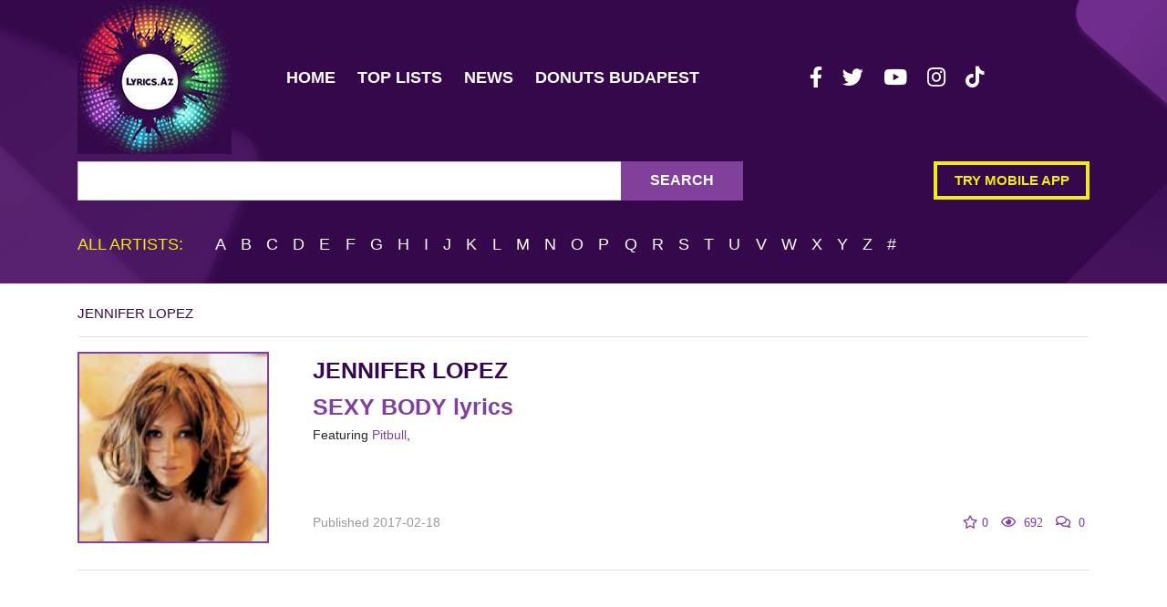

--- FILE ---
content_type: text/html; charset=utf-8
request_url: https://www.google.com/recaptcha/api2/aframe
body_size: 267
content:
<!DOCTYPE HTML><html><head><meta http-equiv="content-type" content="text/html; charset=UTF-8"></head><body><script nonce="qCC3rVKXRCfSb84fNrex9g">/** Anti-fraud and anti-abuse applications only. See google.com/recaptcha */ try{var clients={'sodar':'https://pagead2.googlesyndication.com/pagead/sodar?'};window.addEventListener("message",function(a){try{if(a.source===window.parent){var b=JSON.parse(a.data);var c=clients[b['id']];if(c){var d=document.createElement('img');d.src=c+b['params']+'&rc='+(localStorage.getItem("rc::a")?sessionStorage.getItem("rc::b"):"");window.document.body.appendChild(d);sessionStorage.setItem("rc::e",parseInt(sessionStorage.getItem("rc::e")||0)+1);localStorage.setItem("rc::h",'1769517332137');}}}catch(b){}});window.parent.postMessage("_grecaptcha_ready", "*");}catch(b){}</script></body></html>